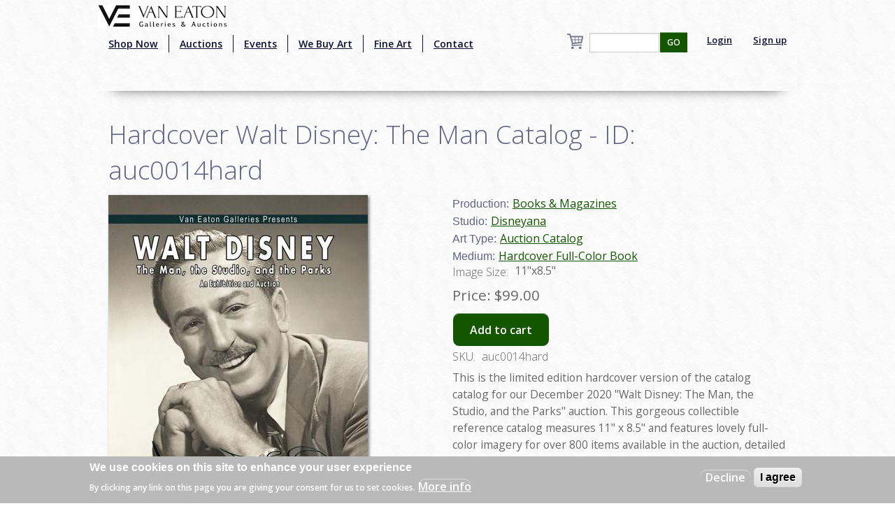

--- FILE ---
content_type: text/html; charset=utf-8
request_url: https://www.google.com/recaptcha/api2/aframe
body_size: -96
content:
<!DOCTYPE HTML><html><head><meta http-equiv="content-type" content="text/html; charset=UTF-8"></head><body><script nonce="-AU0Y1pduPf1_ISIjupbfQ">/** Anti-fraud and anti-abuse applications only. See google.com/recaptcha */ try{var clients={'sodar':'https://pagead2.googlesyndication.com/pagead/sodar?'};window.addEventListener("message",function(a){try{if(a.source===window.parent){var b=JSON.parse(a.data);var c=clients[b['id']];if(c){var d=document.createElement('img');d.src=c+b['params']+'&rc='+(localStorage.getItem("rc::a")?sessionStorage.getItem("rc::b"):"");window.document.body.appendChild(d);sessionStorage.setItem("rc::e",parseInt(sessionStorage.getItem("rc::e")||0)+1);localStorage.setItem("rc::h",'1768986851490');}}}catch(b){}});window.parent.postMessage("_grecaptcha_ready", "*");}catch(b){}</script></body></html>